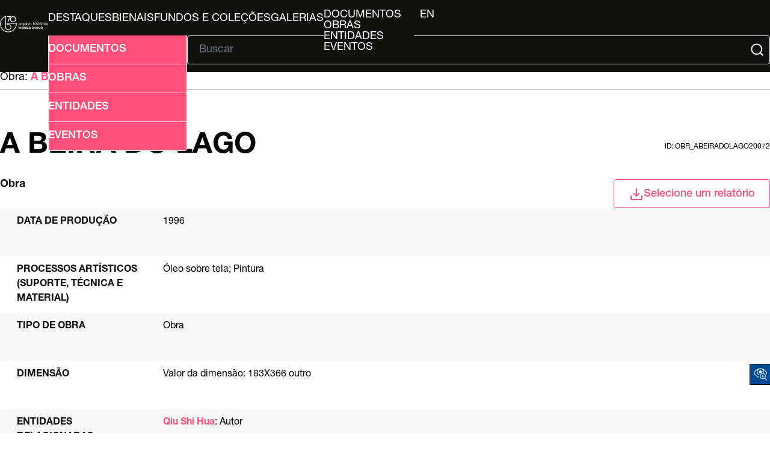

--- FILE ---
content_type: image/svg+xml
request_url: http://arquivo.bienal.org.br/pawtucket/themes/bienal-layout-novo/assets/svg/download.svg
body_size: 374
content:
<svg xmlns="http://www.w3.org/2000/svg" viewBox="0 0 24 24" id="download">
  <path d="M21,14a1,1,0,0,0-1,1v4a1,1,0,0,1-1,1H5a1,1,0,0,1-1-1V15a1,1,0,0,0-2,0v4a3,3,0,0,0,3,3H19a3,3,0,0,0,3-3V15A1,1,0,0,0,21,14Zm-9.71,1.71a1,1,0,0,0,.33.21.94.94,0,0,0,.76,0,1,1,0,0,0,.33-.21l4-4a1,1,0,0,0-1.42-1.42L13,12.59V3a1,1,0,0,0-2,0v9.59l-2.29-2.3a1,1,0,1,0-1.42,1.42Z"></path>
</svg>
